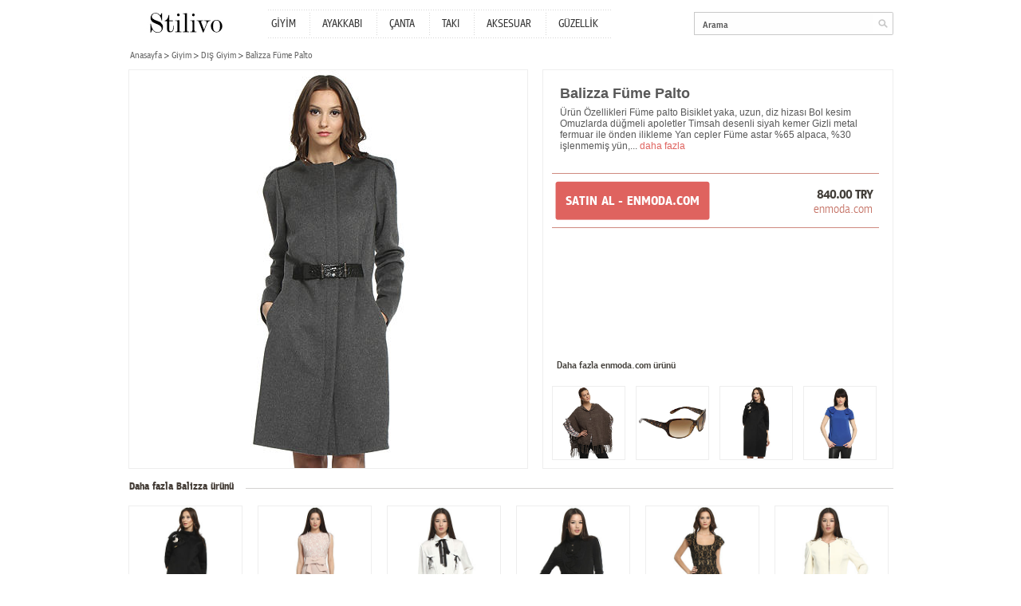

--- FILE ---
content_type: text/html; charset=utf-8
request_url: http://www.stilivo.com/tr/balizza-fume-palto-p16913/
body_size: 2938
content:


<!DOCTYPE html PUBLIC "-//W3C//DTD XHTML 1.0 Transitional//EN" "http://www.w3.org/TR/xhtml1/DTD/xhtml1-transitional.dtd">
<html xmlns="http://www.w3.org/1999/xhtml">
<head>
	<meta http-equiv="Content-Type" content="text/html; charset=utf-8" />
	<title>Balizza Füme Palto | Stilivo.com</title>
	<link rel="canonical" href="http://www.stilivo.com/tr/balizza-fume-palto-p16913/" />
	
	
	
    <meta name="description" content="enmoda.com&#39;dan Balizza Füme Palto için tıkla! Giyim modelleri ve diğer ayakkabı, giyim, aksesuar alışverişleriniz için aradıklarınız Stilivo&#39;da." />
	<meta name="keywords" content="Balizza Füme Palto, Giyim, " />
	
	<!-- <link media="all" rel="stylesheet" href="http://www.stilivo.com/static/css/all.css" type="text/css" /> -->
	<link media="all" rel="stylesheet" href="/static/css/all.css" type="text/css" />
	<script type="text/javascript" src="http://www.stilivo.com/static/js/jquery-1.8.1.min.js"></script>
	<script type="text/javascript" src="http://www.stilivo.com/static/js/jquery.main.js"></script>
	
	<script type="text/javascript">
		var _gaq = _gaq || [];
		_gaq.push(['_setAccount', 'UA-36382022-1']);
		_gaq.push(['_trackPageview']);

		(function() {
		var ga = document.createElement('script'); ga.type = 'text/javascript'; ga.async = true;
		ga.src = ('https:' == document.location.protocol ? 'https://ssl' : 'http://www') + '.google-analytics.com/ga.js';
		var s = document.getElementsByTagName('script')[0]; s.parentNode.insertBefore(ga, s);
		})();
	</script>

</head>


<body class="vcard product-page">
	<div id="wrapper">
		<div class="w1">
			
			<div id="header">
				<strong class="logo fn org url"><a href="/">Stilivo</a></strong>
				<div class="nav-box">
					<ul id="nav">
						<li>
							<a href="/tr/bayan-giyim-modelleri/">GİYİM</a>
							
						</li>
						<li><a href="/tr/bayan-ayakkabi-modelleri/">AYAKKABI</a></li>
						<li><a href="/tr/bayan-canta-modelleri/">ÇANTA</a></li>
						<li><a href="/tr/taki-modelleri-mucevher/">TAKI</a></li>
						<li><a href="/tr/bayan-giyim-aksesuar/">AKSESUAR</a></li>
						<li><a href="/tr/guzellik-urunleri/">GÜZELLİK</a></li>
					</ul>
				</div>
				<div class="header-section">
					
					
					<div class="search-box">
						<div class="holder">
							<form method="get" action="/tr/search/">
								<div class="search-form">
									<input class="submit" type="submit" value="go" />
									<div class="text">
										
										<input type="text" value="Arama" name="q" />
										
									</div>
								</div>
							</form>
						</div>
					</div>
				</div>
			</div>
			
			<div id="main">
				<ul class="breadcrumbs">
					<li><a href="/">
					Anasayfa
					
					</a></li>
					
					
					<li><a href="/tr/bayan-giyim-modelleri/">Giyim</a></li>
					
					
					
					<li><a href="/tr/bayan-dis-giyim/">Dış Giyim</a></li>
					
					
					
					
					<li>Balizza Füme Palto</li>
				</ul>
				<div id="two-columns" class="hproduct">
					<div class="image-column"><img src="http://www.stilivo.com/static/img/p/000/016/balizza-fume-palto-16913-1-500.jpg" width="500" height="500" alt="Balizza Füme Palto" /></div>
					<div class="content-column tooltip-column">
						<div class="description">
							<h1 class="top-text fn">Balizza Füme Palto</h1>
							
							
							<div class="text-area">
								<p>Ürün Özellikleri   Füme palto  Bisiklet yaka, uzun, diz hizası  Bol kesim  Omuzlarda düğmeli apoletler  Timsah desenli siyah kemer  Gizli metal fermuar ile önden ilikleme  Yan cepler  Füme astar  %65 alpaca, %30 işlenmemiş yün,... <a class="more" href="#">daha fazla</a></p>
							</div>
							
							
						</div>
						
						<div class="content-popup">
							<div class="holder">
								<p>Ürün Özellikleri   Füme palto  Bisiklet yaka, uzun, diz hizası  Bol kesim  Omuzlarda düğmeli apoletler  Timsah desenli siyah kemer  Gizli metal fermuar ile önden ilikleme  Yan cepler  Füme astar  %65 alpaca, %30 işlenmemiş yün, %5 polyester  Kuru temizlemeye uygun</p>
							</div>
						</div>
						
						<div class="buy-block">
							<a href="http://tr.rdrtr.com/aff_c?offer_id=1030&amp;aff_id=6766&amp;url=http%3A//www.enmoda.com/product/balizza-fume-ceket-7/" class="btn-buy" rel="external nofollow">
								<span>SATIN AL - enmoda.com</span>
								
							</a>
							<div class="price-box">
								<strong class="price">840.00 TRY</strong>
								<a href="http://tr.rdrtr.com/aff_c?offer_id=1030&amp;aff_id=6766&amp;url=http%3A//www.enmoda.com/product/balizza-fume-ceket-7/" class="web" rel="external nofollow">enmoda.com</a>
							</div>
						</div>
						
						
						
						<div class="more-block">
							
							
							<span class="title">Daha fazla enmoda.com ürünü</span>
							
							
							<ul class="more-list">
								
								<li>
									<a href="/tr/colins-kahverengi-panco-p19316/"><img src="http://www.stilivo.com/static/img/p/000/019/colins-kahverengi-panco-19316-1-300.jpg" width="90" height="90" alt="Colin‘s Kahverengi Panço" /></a>
								</li>
								
								<li>
									<a href="/tr/ray-ban-rayban-kahverengi-kemik-gunes-gozlugu-p52656/"><img src="http://www.stilivo.com/static/img/p/000/052/rayban-kahverengi-kemik-gunes-gozlugu-52656-1-300.jpg" width="90" height="90" alt="RayBan Kahverengi Kemik Güneş Gözlüğü" /></a>
								</li>
								
								<li>
									<a href="/tr/balizza-siyah-kaban-p16891/"><img src="http://www.stilivo.com/static/img/p/000/016/balizza-siyah-kaban-16891-1-300.jpg" width="90" height="90" alt="Balizza Siyah Kaban" /></a>
								</li>
								
								<li>
									<a href="/tr/koton-firfir-yakali-saks-mavisi-bluz-p18895/"><img src="http://www.stilivo.com/static/img/p/000/018/koton-firfir-yakali-saks-mavisi-bluz-18895-1-300.jpg" width="90" height="90" alt="Koton Fırfır Yakalı Saks Mavisi Bluz" /></a>
								</li>
								
							</ul>
						</div>
						
					</div>
				</div>
				
				
				<div class="item-title">
					<span>Daha fazla Balizza ürünü</span>
					
				</div>
				<div id="item-list">
					<ul>
						
						<li class="hproduct">
							<div class="photo">
								<a href="/tr/balizza-siyah-kaban-p16891/"><img src="http://www.stilivo.com/static/img/p/000/016/balizza-siyah-kaban-16891-1-300.jpg" width="143" height="143" alt="Balizza Siyah Kaban" /></a>
							</div>
							<strong class="name fn"><a href="/tr/balizza-siyah-kaban-p16891/">Balizza Siyah Kaban</a></strong>
							<em class="price">
								
								<strong>880.0 <abbr class="currency" title="TL" lang="en">TL</abbr></strong>
							</em>
							<a class="heading" href="/tr/balizza-siyah-kaban-p16891/">enmoda.com</a>
						</li>
						
						<li class="hproduct">
							<div class="photo">
								<a href="/tr/balizza-dantelli-bej-elbise-p16883/"><img src="http://www.stilivo.com/static/img/p/000/016/balizza-dantelli-bej-elbise-16883-1-300.jpg" width="143" height="143" alt="Balizza Dantelli Bej Elbise" /></a>
							</div>
							<strong class="name fn"><a href="/tr/balizza-dantelli-bej-elbise-p16883/">Balizza Dantelli Bej Elbise</a></strong>
							<em class="price">
								
								<strong>520.0 <abbr class="currency" title="TL" lang="en">TL</abbr></strong>
							</em>
							<a class="heading" href="/tr/balizza-dantelli-bej-elbise-p16883/">enmoda.com</a>
						</li>
						
						<li class="hproduct">
							<div class="photo">
								<a href="/tr/balizza-siyah-fiyonklu-beyaz-gomlek-p19052/"><img src="http://www.stilivo.com/static/img/p/000/019/balizza-siyah-fiyonklu-beyaz-gomlek-19052-1-300.jpg" width="143" height="143" alt="Balizza Siyah Fiyonklu Beyaz Gömlek" /></a>
							</div>
							<strong class="name fn"><a href="/tr/balizza-siyah-fiyonklu-beyaz-gomlek-p19052/">Balizza Siyah Fiyonklu Beyaz Gömlek</a></strong>
							<em class="price">
								
								<strong>190.0 <abbr class="currency" title="TL" lang="en">TL</abbr></strong>
							</em>
							<a class="heading" href="/tr/balizza-siyah-fiyonklu-beyaz-gomlek-p19052/">enmoda.com</a>
						</li>
						
						<li class="hproduct">
							<div class="photo">
								<a href="/tr/balizza-firfirli-siyah-bluz-p18995/"><img src="http://www.stilivo.com/static/img/p/000/018/balizza-firfirli-siyah-bluz-18995-1-300.jpg" width="143" height="143" alt="Balizza Fırfırlı Siyah Bluz" /></a>
							</div>
							<strong class="name fn"><a href="/tr/balizza-firfirli-siyah-bluz-p18995/">Balizza Fırfırlı Siyah Bluz</a></strong>
							<em class="price">
								
								<strong>160.0 <abbr class="currency" title="TL" lang="en">TL</abbr></strong>
							</em>
							<a class="heading" href="/tr/balizza-firfirli-siyah-bluz-p18995/">enmoda.com</a>
						</li>
						
						<li class="hproduct">
							<div class="photo">
								<a href="/tr/balizza-siyah-dantelli-elbise-p16861/"><img src="http://www.stilivo.com/static/img/p/000/016/balizza-siyah-dantelli-elbise-16861-1-300.jpg" width="143" height="143" alt="Balizza Siyah Dantelli Elbise" /></a>
							</div>
							<strong class="name fn"><a href="/tr/balizza-siyah-dantelli-elbise-p16861/">Balizza Siyah Dantelli Elbise</a></strong>
							<em class="price">
								
								<strong>430.0 <abbr class="currency" title="TL" lang="en">TL</abbr></strong>
							</em>
							<a class="heading" href="/tr/balizza-siyah-dantelli-elbise-p16861/">enmoda.com</a>
						</li>
						
						<li class="hproduct">
							<div class="photo">
								<a href="/tr/balizza-zimbali-krem-ceket-p16932/"><img src="http://www.stilivo.com/static/img/p/000/016/balizza-zimbali-krem-ceket-16932-1-300.jpg" width="143" height="143" alt="Balizza Zımbalı Krem Ceket" /></a>
							</div>
							<strong class="name fn"><a href="/tr/balizza-zimbali-krem-ceket-p16932/">Balizza Zımbalı Krem Ceket</a></strong>
							<em class="price">
								
								<strong>500.0 <abbr class="currency" title="TL" lang="en">TL</abbr></strong>
							</em>
							<a class="heading" href="/tr/balizza-zimbali-krem-ceket-p16932/">enmoda.com</a>
						</li>
						
					</ul>
				</div>
				
			</div>
		</div>
		
	</div>

	<div id="footer">
		<span>Contact</span>

		<a class="email" href="mailto:&#115;&#116;&#105;&#108;&#105;&#118;&#111;&#99;&#111;&#109;&#64;&#103;&#109;&#97;&#105;&#108;&#46;&#99;&#111;&#109;">&#115;&#116;&#105;&#108;&#105;&#118;&#111;&#99;&#111;&#109;&#64;&#103;&#109;&#97;&#105;&#108;&#46;&#99;&#111;&#109;</a>
	
</div>


	
	<div class="auto-complete-box" id="ajax-drop">
	</div>
	
</body>


</html>